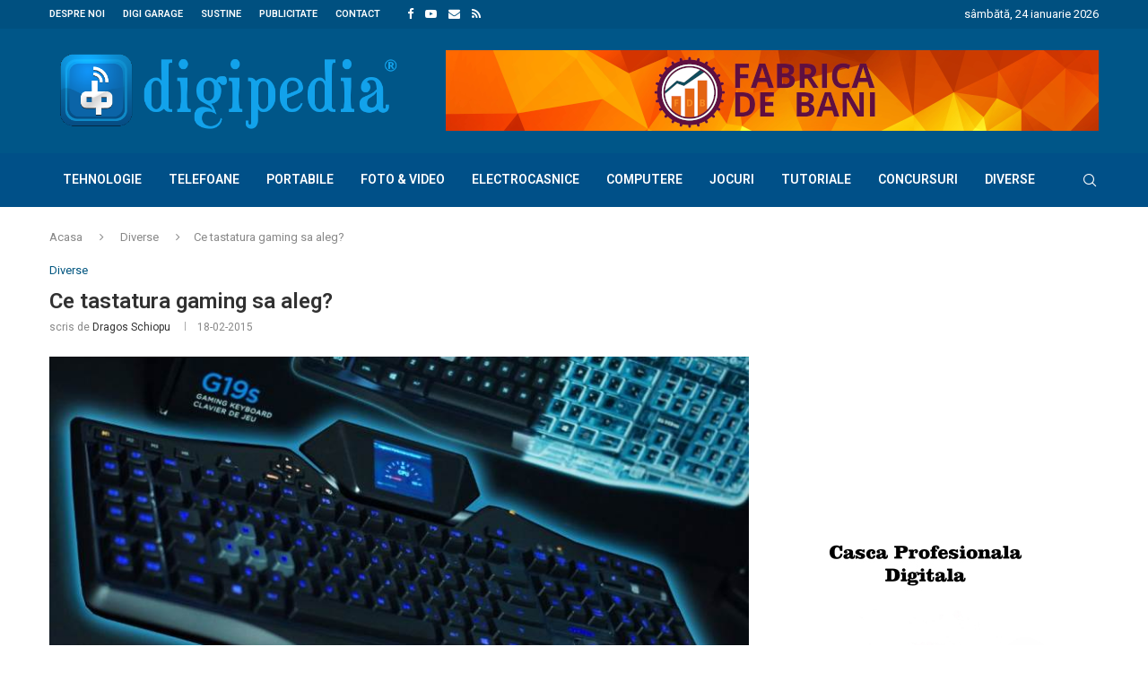

--- FILE ---
content_type: text/html; charset=utf-8
request_url: https://www.google.com/recaptcha/api2/aframe
body_size: 256
content:
<!DOCTYPE HTML><html><head><meta http-equiv="content-type" content="text/html; charset=UTF-8"></head><body><script nonce="LUk5aJbCeJ8NJzSdZOfgBw">/** Anti-fraud and anti-abuse applications only. See google.com/recaptcha */ try{var clients={'sodar':'https://pagead2.googlesyndication.com/pagead/sodar?'};window.addEventListener("message",function(a){try{if(a.source===window.parent){var b=JSON.parse(a.data);var c=clients[b['id']];if(c){var d=document.createElement('img');d.src=c+b['params']+'&rc='+(localStorage.getItem("rc::a")?sessionStorage.getItem("rc::b"):"");window.document.body.appendChild(d);sessionStorage.setItem("rc::e",parseInt(sessionStorage.getItem("rc::e")||0)+1);localStorage.setItem("rc::h",'1769276988162');}}}catch(b){}});window.parent.postMessage("_grecaptcha_ready", "*");}catch(b){}</script></body></html>